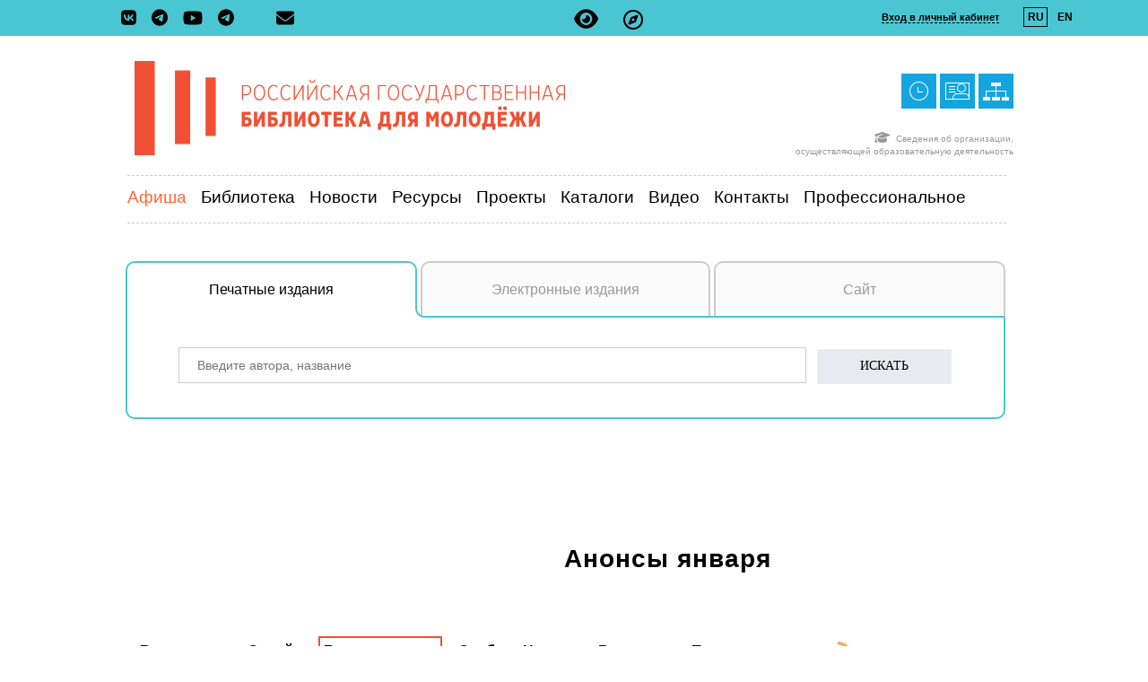

--- FILE ---
content_type: text/html; charset=windows-1251
request_url: https://rgub.ru/schedule/head.php?year=2022&mon=1
body_size: 16834
content:








<!DOCTYPE HTML>

<html>
<head>

	
<meta name="yandex-verification" content="d24dafc04c990987" />
<meta name="proculture-verification" content="fee08fb9ce39ad997305e7cd29f1f910" />



<meta http-equiv="Content-type" content="text/html; charset=utf-8" />
<meta name="Keywords" content="библиотека, молодежь, книга, клубы">

<title>

	

 
Афиша &#151; Российская государственная библиотека для молодежи

</title>



<link href="/style.css?12ddd" rel="stylesheet" type="text/css">
<link rel="stylesheet" href="/bvi/css/bvi.css?keypop" type="text/css">	
 <!-- font-awesome icon -->
<link rel="stylesheet" href="/css/font-awesome.min.css" />
		

	
	
<link rel="icon" href="/favicon.ico" type="image/x-icon">	
<link rel="Shortcut Icon" href="/favicon.ico">
<meta property="og:title" content="" />

<meta property="og:image" content="/img/lib_logo-1-7-3.png" />



<meta property="og:description" content=''>




<script>
(function () {
	var script = document.createElement('script');
	script.src = "https://culturaltracking.ru/static/js/spxl.js?pixelId=4907";
	script.setAttribute("data-pixel-id", "4907");
	script.async = true;

	script.onerror = function () {
		console.warn("Скрипт счётчика не загрузился: https://culturaltracking.ru/");
	};

	document.head.appendChild(script);
})();
</script>




<script src="/common.js?2024-02-20" type="text/javascript" language="JavaScript"></script>
<script src="/jquery-latest.js"></script>

<script src="https://code.jquery.com/jquery-latest.js"></script>









<script src="/js/jquery.fancybox.min.js"></script>

<link rel="stylesheet" type="text/css" href="/css/jquery.fancybox.min.css">
	



<script type="text/javascript">
initKbdPageLister('prev_page', 'next_page');


</script>




<script type="text/javascript" src="/use/highslide/highslide.js"></script>
<link rel="stylesheet" type="text/css" href="/use/highslide/highslide.css" />

<script type="text/javascript">
    hs.graphicsDir = '/use/highslide/graphics/';
    hs.outlineType = 'rounded-white';
    hs.showCredits = 0;
    hs.align = 'center';
    hs.allowMultipleInstances = false;
    hs.wrapperClassName = 'wide-border';
    hs.captionEval= 'this.thumb.alt'
</script>

<script>
    /* Настройка */
    var dealerName = 'YandexTicketsDealer';
    var dealer = window[dealerName] = window[dealerName] || [];

    dealer.push(['setDefaultClientKey', 'ec32555d-d353-491c-b1a7-08a3b942187a']);
    dealer.push(['setDefaultRegionId', 213]);

    /* Загрузка */
    (function () {
        var rnd = '?' + new Date().getTime() * Math.random();
        var script = document.createElement('script');
        var target = document.getElementsByTagName('script')[0];
        script.async = true;
        script.src = 'https://widget.afisha.yandex.ru/dealer/dealer.js' + rnd;
        target.parentNode.insertBefore(script, target);
    })();
</script>

<script id="yandex-button" type="text/html">
    <b style="color:#333 !important; font-size:15px !important; font-family:Arial, Helvetica Neue, Helvetica, sans-serif !important; font-weight:normal !important; line-height:36px !important; text-decoration:none !important; white-space:nowrap !important; display:inline-block !important; vertical-align:middle; background:#ffde41 !important; border-radius:2px !important; padding:0 16px !important; cursor:pointer; margin:0">Купить билет</b>
</script>
    <style>
   .fancybox-slide--iframe{
	background:none;
    }

    .fancybox-slide--iframe .fancybox-content {
	width: 600px;
	height: 500px;
	max-width: 80%:
	max-height: 80%:
	margin: 0;
        box-shadow: 10px 10px 60px -25px;
	border-radius: 20px;
        }
    </style>

<style>

@font-face {
    font-family: ftrcm;
    src: url(/img/fonts/futcm.eot);
}


@font-face {
    font-family: ftrcm; 
    src: url(/img/fonts/futcm.ttf) format('truetype');
   }

@font-face {
font-family: ftrcm;
    src: url(/img/fonts/futcm.otf) format('opentype');
}

@font-face {
font-family: ftrcm;
    src: url(/img/fonts/futcm.woff) format('woff');


}


@font-face {font-family: 'LetoSansCondensed-Thin';src: url('/fonts/3851A0_0_0.eot');src: url('/fonts/3851A0_0_0.eot?#iefix') format('embedded-opentype'),url('/fonts/3851A0_0_0.woff2') format('woff2'),url('/fonts/3851A0_0_0.woff') format('woff'),url('/fonts/3851A0_0_0.ttf') format('truetype');}
 
  
@font-face {font-family: 'LetoSans';src: url('/fonts/3851A0_1_0.eot');src: url('/fonts/3851A0_1_0.eot?#iefix') format('embedded-opentype'),url('/fonts/3851A0_1_0.woff') format('woff'),url('/fonts/3851A0_1_0.ttf') format('truetype');}
 
  
@font-face {font-family: 'LetoSans-Bold';src: url('/fonts/3851A0_2_0.eot');src: url('/fonts/3851A0_2_0.eot?#iefix') format('embedded-opentype'),url('/fonts/3851A0_2_0.woff2') format('woff2'),url('/fonts/3851A0_2_0.woff') format('woff'),url('/fonts/3851A0_2_0.ttf') format('truetype');}
 
  
@font-face {font-family: 'LetoSansCondensed-Bold';src: url('/fonts/3851A0_3_0.eot');src: url('/fonts/3851A0_3_0.eot?#iefix') format('embedded-opentype'),url('/fonts/3851A0_3_0.woff2') format('woff2'),url('/fonts/3851A0_3_0.woff') format('woff'),url('/fonts/3851A0_3_0.ttf') format('truetype');}
 
  
@font-face {font-family: 'LetoSans-Thin';src: url('/fonts/3851A0_4_0.eot');src: url('/fonts/3851A0_4_0.eot?#iefix') format('embedded-opentype'),url('/fonts/3851A0_4_0.woff2') format('woff2'),url('/fonts/3851A0_4_0.woff') format('woff'),url('/fonts/3851A0_4_0.ttf') format('truetype');}
 
  
@font-face {font-family: 'LetoSansCondensed';src: url('/fonts/3851A0_5_0.eot');src: url('/fonts/3851A0_5_0.eot?#iefix') format('embedded-opentype'),url('/fonts/3851A0_5_0.woff2') format('woff2'),url('/fonts/3851A0_5_0.woff') format('woff'),url('/fonts/3851A0_5_0.ttf') format('truetype');}

	 


</style>





<script type="text/javascript">
$(document).ready(function() {
	    

    $('[data-fancybox]').fancybox({
	//animationEffect: "zoom",
	animationDuration: 1200,
	toolbar  : false,
	smallBtn : true,
	//scrolling : no,	
	iframe : {
	preload : false,
	//overlayOpacity: 0.1,
	}
 
    })
	
   
});
	
    </script>

<script src="/slider/jquery.bxslider/jquery.min.js"></script>
<script src="/slider/jquery.bxslider/jquery.bxslider.js"></script>

<link rel="stylesheet" href="/slider/jquery.bxslider/jquery.bxslider.css" type="text/css" />









<style>
/* The Modal (background) */
.modal {
  display: none; /* Hidden by default */
  position: fixed; /* Stay in place */
  z-index: 9999999; /* Sit on top */
  padding-top: 100px; /* Location of the box */
  left: 0;
  top: 0;
  width: 100%; /* Full width */
  height: 100%; /* Full height */
  overflow: auto; /* Enable scroll if needed */
  background-color: rgb(0,0,0); /* Fallback color */
  background-color: rgba(0,0,0,0.4); /* Black w/ opacity */
	
}

/* Modal Content */
.modal-content {
  background-color: #fefefe;
  margin: auto;
  padding: 50px;
  border: 1px solid #fefefe;
  width: 600px;
	max-width: 90%;
	border-radius: 5px;
	position: relative;
	
}

/* The Close Button */
.close {
  color: #aaaaaa;
  float: right;
  font-size: 28px;
  font-weight: bold;
	position: absolute;
	right: 20px;
	top: 20px;
}

.close:hover,
.close:focus {
  color: #000;
  text-decoration: none;
  cursor: pointer;
}

.search_box {
	position: relative;
}

#search_tabs {
  width: 981px;
  margin:40px auto;
  padding-right: 20px;
  {if $page_id==8}margin-bottom: 60px;{/if}

}
.search_tabs-nav {
	display: table;
	margin: 0;
	padding: 0;
	width: 100%;
	position: relative; top: 2px;
}
.search_tabs-nav li {
	display: div;
	float: left;
	margin: 0;
	padding: 0;
	position: relative;
	border-collapse: collapse;
	list-style: none;
	box-sizing: border-box;
}

.search_tabs-nav a {
	display: block;
	padding: 20px 20px;
	background: #fbfbfb; 
	font-size: 16px;
	text-decoration: none;
	text-align: center;
	color: #999;
	border-collapse: collapse;
	border: solid 2px #cccccc;
	border-bottom: solid 2px #4AC6D3;
	border-radius: 10px 10px 0px 0px;
	position: relative;

}		

.search_tabs-nav a.activate {
	color: black;
	background: #fff;
	border: solid 2px #4AC6D3;
	border-bottom: none;
	
	z-index: 100
}

.search_tabs-li {
	width: 325px;

}

#search_tab-li-2 {
	width: 323px;
	margin-left:4px;
	margin-right:4px;
}


.rbtab, .lbtab {
	border: solid 2px #4AC6D3;
	z-index:100;

}

.rbtab_w, .lbtab_w {
	border: solid 2px white;
	z-index:50;	
}

.rbtab, .lbtab, .rbtab_w, .lbtab_w,.rbtab_b, .lbtab_b {
	width: 20px;
	height: 20px;
	border-top: none;
	position: absolute;
	bottom: -2px;
	display: none;	
}
.rbtab,.rbtab_w {
	right: -22px;
	border-right: none;
}

.rbtab {
	border-radius: 0px 0px 0px 10px;
}
.lbtab,.lbtab_w {
	left: -22px;
	border-left: none;	
}

.lbtab  {
	border-radius: 0px 0px 10px 0px;
}

.rbtab_b, .lbtab_b {
	border: none;
	border-bottom: solid 2px #4AC6D3;
	z-index:200;
	
}

.rbtab_b {
		right: -340px;
}
.lbtab_b {
		left: -340px;
}
a.activate .rbtab, a.activate .lbtab,a.activate  .rbtab_w, a.activate  .lbtab_w, a.activate  .rbtab_b, a.activate  .lbtab_b {
	display: block;
}

.search_tabs-items {
	border: 2px solid #4AC6D3;
	border-top: none;
	border-radius: 0 0 10px 10px;
	background: #fff;
  text-align: center;

	z-index: 1000;
}
.search_tabs-item {
	padding: 25px;
	padding-top: 35px;
}



#video_tabs {
  width: 700px;
  margin: 60px auto;
	
}

.video_tabs-nav {
	display: table;
	margin: 0;
	padding: 0px;
	width: 100%;
	margin-bottom: 20px;
	border: solid 0px black;
	background: #4AC6D3;
}

.video_tabs-nav li {
	display: div;
	float: left;
	margin: 0;
	padding: 0;
	list-style: none;
	width: calc(100%/);
}

.video_tabs-nav a {
	display: block;
	padding: 10px 20px;
	background: #fbfbfb; 
	font-size: 16px;
	text-decoration: none;
	text-align: center;
	color: #999;
	position: relative;

}		

.video_tabs-nav a.activate {
	color: white;
	background: #4AC6D3;

}

.video_tabs-li {

}


.video_tabs-items {
  text-align: center;
	width:100%;
	margin-bottom: 20px;
	//aspect-ratio:700/394;
	height: 394px;
}

.video_tabs-item {
	height: 100%;
}

</style>
<script>
	(function(){(function c(d,w,m,i) {
		window.supportAPIMethod = m;
		var s = d.createElement('script');
		s.id = 'supportScript'; 
		var id = '17e4db39fab70c879ca6ce7d489ffa63';
		s.src = (!i ? 'https://lcab.talk-me.ru/support/support.js' : 'https://static.site-chat.me/support/support.int.js') + '?h=' + id;
		s.onerror = i ? undefined : function(){c(d,w,m,true)};
		w[m] = w[m] || function(){(w[m].q = w[m].q || []).push(arguments);};
		(d.head || d.body).appendChild(s);
	})(document,window,'TalkMe')})();
		
		
			// Get the modal
			var modal = document.getElementById("myModal");
			
			// Get the button that opens the modal
			var btn = document.getElementById("myBtn");
			
			// Get the <span> element that closes the modal
			var span = document.getElementsByClassName("close")[0];
			
			// When the user clicks the button, open the modal 
			btn.onclick = function() {
				modal.style.display = "block";
			}
			
			// When the user clicks on <span> (x), close the modal
			span.onclick = function() {
				modal.style.display = "none";
			}
			
			// When the user clicks anywhere outside of the modal, close it
			window.onclick = function(event) {
				if (event.target == modal) {
					modal.style.display = "none";
				}
			}		
		
</script>

</head>

<body>


<div><!-- Yandex.Metrika counter -->
<script type="text/javascript" >
   (function(m,e,t,r,i,k,a){m[i]=m[i]||function(){(m[i].a=m[i].a||[]).push(arguments)};
   m[i].l=1*new Date();k=e.createElement(t),a=e.getElementsByTagName(t)[0],k.async=1,k.src=r,a.parentNode.insertBefore(k,a)})
   (window, document, "script", "https://mc.yandex.ru/metrika/tag.js", "ym");

   ym(24084607, "init", {
        clickmap:true,
        trackLinks:true,
        accurateTrackBounce:true,
        webvisor:true
   });
</script>
<noscript><div><img src="https://mc.yandex.ru/watch/24084607" style="position:absolute; left:-9999px;" alt="" /></div></noscript>
<!-- /Yandex.Metrika counter --></div>
<div id="yandex_widget" class="modal">

  <!-- Modal content -->
  <div class="modal-content"  style="width: calc(100%-200); height: calc(100%-200);">
	<span class="close">&times;</span>
		<iframe src=""></iframe>
	</div>
</div>

<div id="subscribe_form" class="modal">

  <!-- Modal content -->
  <div class="modal-content">
	<span class="close close1">&times;</span>
			<h2>Подписка на рассылку</h2>
									<p class="main">Раз в две недели мы отправляем дайджест с самыми интересными новостями</p>

											<form action='https://ru.msndr.net/subscriptions/89cebb037480e2e3f668e0125c7ddd9c/form' charset='UTF-8' method='post'  target="_blank">
							<div style="width:80%">
														<input  type="email"  name="recipient[email]" id="recipient_email" required="required"  placeholder="Электропочта"  value=""  style="width: 540px; height: 40px;  font-size:14px; padding-left: 10px; border: solid 1px #e7ebef; -webkit-appearance:none;">
														<br><br>
   
														<input type="submit"  name="send_link_sub" value="Подписаться" style="width: 150px; height: 33px; font-size:14px; border: solid 0px #e7ebef; background: #e7ebef;font-family: Trebuchet MS;-webkit-appearance:none;">



							</div>
													
					   </form>

  </div>

</div>


<script>

			function Open_modal(id) {// Get the modal
			var modal = document.getElementById(id);
			
					// Get the <span> element that closes the modal
			
			
			modal.style.display = "block";
			// When the user clicks the button, open the modal 
			
			}
			
			var span = document.getElementsByClassName("close")[1];
			// When the user clicks on <span> (x), close the modal
			span.onclick = function() {
				//console.log("close");
				modal = document.getElementsByClassName("modal")[1];
				//console.log(modal);
				modal.style.display = "none";
			}
			
			// When the user clicks anywhere outside of the modal, close it
			window.onclick = function(event) {
				modal = document.getElementsByClassName("modal")[1];
				if (event.target == modal) {
					modal.style.display = "none";
				}
			}		
		
</script>



  <table align="center" width="100%" height="100%" border="0"  cellpadding="0" cellspacing="0">
		<tr>
				<td style="height: 40px; background-color: #4AC6D3;" align="center" valign="middle">

		 
						
						
								 

<!--Шапка-->


									 
												
	
								
						
	<div style="height: 100%; border: solid 0px grey; margin: 0px auto; width: 1280px; z-index: 1000; position: relative;">
		
		
		<div style=" position: absolute;left:50%;top:23%;font-size:24px">
			<a href="#" style="color: black;" class="bvi-open" title="Версия сайта для слабовидящих"><i class="fas fa-eye"></i></a>
			&nbsp;&nbsp;
			<a href="/contact/visual_guide.php" style="color: black;" title="Визуальный путеводитель по РГБМ"><span style="font-size:22px"><i class="far fa-compass"></i></span></a>
		</div>
		
			
		<div style=" border: solid 0px grey; font: bold normal 11px arial; text-align: right;  padding-top: 12px; width: 300px; position: absolute; right:80px; top: 0px; height: 100%">
						<span style="border-bottom: dashed 1px black; cursor: pointer; cursor: hand; " onclick="Authwin(), NoScrl()">Вход в личный кабинет</span>
			&nbsp;&nbsp;&nbsp;&nbsp;&nbsp;&nbsp;&nbsp;&nbsp;<span style="padding: 3px 3px 3px 4px; border: solid 1px black; font-size: 12px;">RU</span>&nbsp;&nbsp;<span style="padding: 3px 3px 3px 4px; border: solid 1px #4AC6D3;"><a href="/change_lang.php?changel=en" class="menu_top" style="font-size: 12px;">EN</a></span>
		
			<div style=" z-index: 1000; position: fixed; top: 0px; left: 0px; bottom: 0px; height: 100%; width: 100%; background: rgba(0,0,0, 0.5); display: none; " id="auth-win">
				
								
				<div style="width:303px; height: 400px; border-radius: 20px; background-color: #EBEBEB;   position: absolute; right: 200px; top:40px;text-align: center;  z-index: 1001; font-family: Trebuchet MS, Verdana, Arial;box-shadow: 0 0 15px rgba(0,0,0,0.5);" >
					
					
					<div style="cursor: pointer; cursor: hand;width: 20px; height: 20px; position: absolute; top:15px; right: 15px; font-size:20px" onclick="CloseAuthwin(), Scrl()"><img  src="/img/close_x-1-7-2.png" alt="" title=""  width="11" height="11"} border="0"></div>
					
									
					<div style="width: 100%; height: 20px; position: absolute; top:45px; left: 0px; font-size: 16px; text-align: center">Личный кабинет</div>
					<div style="width: 100%; height: 150px; position: absolute; top:110px; left: 0px; font-size: 14px; text-align: center">
	
					<form name="login_form" action="https://lk.rgub.ru/index.php" method="post" target="_top">		
								<div align="center">
											<div style="margin: 0px 0 0 6px; float: left;  width:100px; padding-top:3px; text-align: right;">
													Логин&nbsp;&nbsp;
									</div>
											<div style="height:24px; width: 160px;  float: left; font-size: 14px; background-repeat: no-repeat; border: solid 0px gray" >
													
									<input type="text" name="login" id="login" value=""  style="width: 100%; height: 100%; background: #ffffff;  border: solid 1px; border-color: #babcc6;  font-size: 16px;">
											 </div>
					
											<br clear="all">
											<div style="margin: 10px 0 0 6px; float: left;  width:100px;  padding-top:5px; text-align: right;">
													Пароль&nbsp;&nbsp;
											</div>
											<div style="height:24px; width: 160px;  margin-top: 10px; float: left; font-size: 14px; color:#000000;  border: solid 0px gray" >
													<input type="password" name="pass" id="pass" name="arg1"  maxlength="25" value="" onkeydown="catchEnter(event,this.form)" style="width: 100%; height: 100%; background: #ffffff;  border: solid 1px; border-color: #babcc6; font-size: 16px; ">
											</div>
						
									</div>				
					
									<div align="center" style="margin-top:60px">
											 <input type="submit" name="login_sub" value="Войти" style="width:10em"/>
									</div>
									
					
					</form>
					
	
						
					</div>
					
					<div style="width: 200px; height: 60px; position: absolute; top:235px; left: 50px; font-size: 14px; text-align: left">
						<a href="https://lk.rgub.ru/register.php" target="_blank"class="news">Регистрация</a><br>
						<br><a href="https://lk.rgub.ru/restore.php" target="_blank"class="news">Восстановить пароль</a>
					</div>
										
				</div>
			</div>	

		
		</div>


		<div style="width:300px padding: 20px 0 0 0px; margin-top:10px; border: solid 0px red; position:absolute; left: 135px; color: black;">
			
						<a href="http://vk.com/rgubru" title="VK" alt="VK" target="blank"class="icon_top">
				<svg xmlns="http://www.w3.org/2000/svg" viewBox="0 0 448 512" style="width: 17px; padding-right: 10px;" title="VK" alt="VK">
										<path d="M31.5 63.5C0 95 0 145.7 0 247V265C0 366.3 0 417 31.5 448.5C63 480 113.7 480 215 480H233C334.3 480 385 480 416.5 448.5C448 417 448 366.3 448 265V247C448 145.7 448 95 416.5 63.5C385 32 334.3 32 233 32H215C113.7 32 63 32 31.5 63.5zM75.6 168.3H126.7C128.4 253.8 166.1 290 196 297.4V168.3H244.2V242C273.7 238.8 304.6 205.2 315.1 168.3H363.3C359.3 187.4 351.5 205.6 340.2 221.6C328.9 237.6 314.5 251.1 297.7 261.2C316.4 270.5 332.9 283.6 346.1 299.8C359.4 315.9 369 334.6 374.5 354.7H321.4C316.6 337.3 306.6 321.6 292.9 309.8C279.1 297.9 262.2 290.4 244.2 288.1V354.7H238.4C136.3 354.7 78 284.7 75.6 168.3z"/>
				</svg>
			</a>
			<a href="https://t.me/rgubru"  title="Телеграм-канал библиотеки"  alt="Телеграм-канал библиотеки" target="blank"class="icon_top">
				
				
				<svg xmlns="http://www.w3.org/2000/svg" viewBox="0 0 496 512"style="width: 18px; padding-right: 10px;" title="Телеграм-канал библиотеки"  alt="Телеграм-канал библиотеки">
                 				 <path d="M248 8C111 8 0 119 0 256S111 504 248 504 496 393 496 256 385 8 248 8zM363 176.7c-3.7 39.2-19.9 134.4-28.1 178.3-3.5 18.6-10.3 24.8-16.9 25.4-14.4 1.3-25.3-9.5-39.3-18.7-21.8-14.3-34.2-23.2-55.3-37.2-24.5-16.1-8.6-25 5.3-39.5 3.7-3.8 67.1-61.5 68.3-66.7 .2-.7 .3-3.1-1.2-4.4s-3.6-.8-5.1-.5q-3.3 .7-104.6 69.1-14.8 10.2-26.9 9.9c-8.9-.2-25.9-5-38.6-9.1-15.5-5-27.9-7.7-26.8-16.3q.8-6.7 18.5-13.7 108.4-47.2 144.6-62.3c68.9-28.6 83.2-33.6 92.5-33.8 2.1 0 6.6 .5 9.6 2.9a10.5 10.5 0 0 1 3.5 6.7A43.8 43.8 0 0 1 363 176.7z"/>
				</svg>
			</a>
			

			
			<a href="http://www.youtube.com/rgubru" title="Youtube"  alt="Youtube" target="blank"class="icon_top">
				
				<svg xmlns="http://www.w3.org/2000/svg" viewBox="0 0 576 512"style="width: 22px; padding-right: 10px;" title="Youtube"  alt="Youtube">
                                <path d="M549.7 124.1c-6.3-23.7-24.8-42.3-48.3-48.6C458.8 64 288 64 288 64S117.2 64 74.6 75.5c-23.5 6.3-42 24.9-48.3 48.6-11.4 42.9-11.4 132.3-11.4 132.3s0 89.4 11.4 132.3c6.3 23.7 24.8 41.5 48.3 47.8C117.2 448 288 448 288 448s170.8 0 213.4-11.5c23.5-6.3 42-24.2 48.3-47.8 11.4-42.9 11.4-132.3 11.4-132.3s0-89.4-11.4-132.3zm-317.5 213.5V175.2l142.7 81.2-142.7 81.2z"/>
               </svg>
			
			</a>
			<a href="https://t.me/rgub_bot"  title="Телеграм-бот (личный кабинет, поиск, новости, афиша)" alt="Телеграм-бот (личный кабинет, поиск, новости, афиша)" target="blank"class="icon_top">
				
				
				<svg xmlns="http://www.w3.org/2000/svg" viewBox="0 0 496 512"style="width: 18px;" title="Телеграм-бот (личный кабинет, поиск, новости, афиша)" alt="Телеграм-бот (личный кабинет, поиск, новости, афиша)">
                 				 <path d="M248 8C111 8 0 119 0 256S111 504 248 504 496 393 496 256 385 8 248 8zM363 176.7c-3.7 39.2-19.9 134.4-28.1 178.3-3.5 18.6-10.3 24.8-16.9 25.4-14.4 1.3-25.3-9.5-39.3-18.7-21.8-14.3-34.2-23.2-55.3-37.2-24.5-16.1-8.6-25 5.3-39.5 3.7-3.8 67.1-61.5 68.3-66.7 .2-.7 .3-3.1-1.2-4.4s-3.6-.8-5.1-.5q-3.3 .7-104.6 69.1-14.8 10.2-26.9 9.9c-8.9-.2-25.9-5-38.6-9.1-15.5-5-27.9-7.7-26.8-16.3q.8-6.7 18.5-13.7 108.4-47.2 144.6-62.3c68.9-28.6 83.2-33.6 92.5-33.8 2.1 0 6.6 .5 9.6 2.9a10.5 10.5 0 0 1 3.5 6.7A43.8 43.8 0 0 1 363 176.7z"/>
				</svg>
			</a>	
			
			
						
			<svg xmlns="http://www.w3.org/2000/svg" viewBox="0 0 512 512"onclick="Open_modal('subscribe_form')" alt="Подписаться на ежемесячную рассылку по электронной почте" title="Подписаться на ежемесячную рассылку по электронной почте" style="margin-left: 40px; cursor: pointer; cursor: hand;color: black;width: 20px;">
								<path d="M48 64C21.5 64 0 85.5 0 112c0 15.1 7.1 29.3 19.2 38.4L236.8 313.6c11.4 8.5 27 8.5 38.4 0L492.8 150.4c12.1-9.1 19.2-23.3 19.2-38.4c0-26.5-21.5-48-48-48H48zM0 176V384c0 35.3 28.7 64 64 64H448c35.3 0 64-28.7 64-64V176L294.4 339.2c-22.8 17.1-54 17.1-76.8 0L0 176z"/>
			</svg>
			

		
			
							

							

					</div>		
							
							
	</DIV>						
					 


<!--				
				
									 
												
	
								
						
	<div style="height: 100%; border: solid 0px grey; margin: 0px auto; width: 1280px; z-index: 1000; position: relative;">
		
		
		<div style=" position: absolute;left:50%;top:23%;font-size:24px">
			<a href="#" style="color: black;" class="bvi-open" title="Версия сайта для слабовидящих"><i class="fas fa-eye"></i></a>
			&nbsp;&nbsp;
			<a href="/contact/visual_guide.php" style="color: black;" title="Визуальный путеводитель по РГБМ"><span style="font-size:22px"><i class="far fa-compass"></i></span></a>
		</div>
		
			
		<div style=" border: solid 0px grey; font: bold normal 11px arial; text-align: right;  padding-top: 12px; width: 300px; position: absolute; right:80px; top: 0px; height: 100%">
						<span style="border-bottom: dashed 1px black; cursor: pointer; cursor: hand; " onclick="Authwin(), NoScrl()">Вход в личный кабинет</span>
			&nbsp;&nbsp;&nbsp;&nbsp;&nbsp;&nbsp;&nbsp;&nbsp;<span style="padding: 3px 3px 3px 4px; border: solid 1px black; font-size: 12px;">RU</span>&nbsp;&nbsp;<span style="padding: 3px 3px 3px 4px; border: solid 1px #4AC6D3;"><a href="/change_lang.php?changel=en" class="menu_top" style="font-size: 12px;">EN</a></span>
		
			<div style=" z-index: 1000; position: fixed; top: 0px; left: 0px; bottom: 0px; height: 100%; width: 100%; background: rgba(0,0,0, 0.5); display: none; " id="auth-win">
				
								
				<div style="width:303px; height: 400px; border-radius: 20px; background-color: #EBEBEB;   position: absolute; right: 200px; top:40px;text-align: center;  z-index: 1001; font-family: Trebuchet MS, Verdana, Arial;box-shadow: 0 0 15px rgba(0,0,0,0.5);" >
					
					
					<div style="cursor: pointer; cursor: hand;width: 20px; height: 20px; position: absolute; top:15px; right: 15px; font-size:20px" onclick="CloseAuthwin(), Scrl()"><img  src="/img/close_x-1-7-2.png" alt="" title=""  width="11" height="11"} border="0"></div>
					
									
					<div style="width: 100%; height: 20px; position: absolute; top:45px; left: 0px; font-size: 16px; text-align: center">Личный кабинет</div>
					<div style="width: 100%; height: 150px; position: absolute; top:110px; left: 0px; font-size: 14px; text-align: center">
	
					<form name="login_form" action="https://lk.rgub.ru/index.php" method="post" target="_top">		
								<div align="center">
											<div style="margin: 0px 0 0 6px; float: left;  width:100px; padding-top:3px; text-align: right;">
													Логин&nbsp;&nbsp;
									</div>
											<div style="height:24px; width: 160px;  float: left; font-size: 14px; background-repeat: no-repeat; border: solid 0px gray" >
													
									<input type="text" name="login" id="login" value=""  style="width: 100%; height: 100%; background: #ffffff;  border: solid 1px; border-color: #babcc6;  font-size: 16px;">
											 </div>
					
											<br clear="all">
											<div style="margin: 10px 0 0 6px; float: left;  width:100px;  padding-top:5px; text-align: right;">
													Пароль&nbsp;&nbsp;
											</div>
											<div style="height:24px; width: 160px;  margin-top: 10px; float: left; font-size: 14px; color:#000000;  border: solid 0px gray" >
													<input type="password" name="pass" id="pass" name="arg1"  maxlength="25" value="" onkeydown="catchEnter(event,this.form)" style="width: 100%; height: 100%; background: #ffffff;  border: solid 1px; border-color: #babcc6; font-size: 16px; ">
											</div>
						
									</div>				
					
									<div align="center" style="margin-top:60px">
											 <input type="submit" name="login_sub" value="Войти" style="width:10em"/>
									</div>
									
					
					</form>
					
	
						
					</div>
					
					<div style="width: 200px; height: 60px; position: absolute; top:235px; left: 50px; font-size: 14px; text-align: left">
						<a href="https://lk.rgub.ru/register.php" target="_blank"class="news">Регистрация</a><br>
						<br><a href="https://lk.rgub.ru/restore.php" target="_blank"class="news">Восстановить пароль</a>
					</div>
										
				</div>
			</div>	

		
		</div>


		<div style="width:300px padding: 20px 0 0 0px; margin-top:10px; border: solid 0px red; position:absolute; left: 135px; color: black;">
			
						<a href="http://vk.com/rgubru" title="VK" alt="VK" target="blank"class="icon_top">
				<svg xmlns="http://www.w3.org/2000/svg" viewBox="0 0 448 512" style="width: 17px; padding-right: 10px;" title="VK" alt="VK">
										<path d="M31.5 63.5C0 95 0 145.7 0 247V265C0 366.3 0 417 31.5 448.5C63 480 113.7 480 215 480H233C334.3 480 385 480 416.5 448.5C448 417 448 366.3 448 265V247C448 145.7 448 95 416.5 63.5C385 32 334.3 32 233 32H215C113.7 32 63 32 31.5 63.5zM75.6 168.3H126.7C128.4 253.8 166.1 290 196 297.4V168.3H244.2V242C273.7 238.8 304.6 205.2 315.1 168.3H363.3C359.3 187.4 351.5 205.6 340.2 221.6C328.9 237.6 314.5 251.1 297.7 261.2C316.4 270.5 332.9 283.6 346.1 299.8C359.4 315.9 369 334.6 374.5 354.7H321.4C316.6 337.3 306.6 321.6 292.9 309.8C279.1 297.9 262.2 290.4 244.2 288.1V354.7H238.4C136.3 354.7 78 284.7 75.6 168.3z"/>
				</svg>
			</a>
			<a href="https://t.me/rgubru"  title="Телеграм-канал библиотеки"  alt="Телеграм-канал библиотеки" target="blank"class="icon_top">
				
				
				<svg xmlns="http://www.w3.org/2000/svg" viewBox="0 0 496 512"style="width: 18px; padding-right: 10px;" title="Телеграм-канал библиотеки"  alt="Телеграм-канал библиотеки">
                 				 <path d="M248 8C111 8 0 119 0 256S111 504 248 504 496 393 496 256 385 8 248 8zM363 176.7c-3.7 39.2-19.9 134.4-28.1 178.3-3.5 18.6-10.3 24.8-16.9 25.4-14.4 1.3-25.3-9.5-39.3-18.7-21.8-14.3-34.2-23.2-55.3-37.2-24.5-16.1-8.6-25 5.3-39.5 3.7-3.8 67.1-61.5 68.3-66.7 .2-.7 .3-3.1-1.2-4.4s-3.6-.8-5.1-.5q-3.3 .7-104.6 69.1-14.8 10.2-26.9 9.9c-8.9-.2-25.9-5-38.6-9.1-15.5-5-27.9-7.7-26.8-16.3q.8-6.7 18.5-13.7 108.4-47.2 144.6-62.3c68.9-28.6 83.2-33.6 92.5-33.8 2.1 0 6.6 .5 9.6 2.9a10.5 10.5 0 0 1 3.5 6.7A43.8 43.8 0 0 1 363 176.7z"/>
				</svg>
			</a>
			

			
			<a href="http://www.youtube.com/rgubru" title="Youtube"  alt="Youtube" target="blank"class="icon_top">
				
				<svg xmlns="http://www.w3.org/2000/svg" viewBox="0 0 576 512"style="width: 22px; padding-right: 10px;" title="Youtube"  alt="Youtube">
                                <path d="M549.7 124.1c-6.3-23.7-24.8-42.3-48.3-48.6C458.8 64 288 64 288 64S117.2 64 74.6 75.5c-23.5 6.3-42 24.9-48.3 48.6-11.4 42.9-11.4 132.3-11.4 132.3s0 89.4 11.4 132.3c6.3 23.7 24.8 41.5 48.3 47.8C117.2 448 288 448 288 448s170.8 0 213.4-11.5c23.5-6.3 42-24.2 48.3-47.8 11.4-42.9 11.4-132.3 11.4-132.3s0-89.4-11.4-132.3zm-317.5 213.5V175.2l142.7 81.2-142.7 81.2z"/>
               </svg>
			
			</a>
			<a href="https://t.me/rgub_bot"  title="Телеграм-бот (личный кабинет, поиск, новости, афиша)" alt="Телеграм-бот (личный кабинет, поиск, новости, афиша)" target="blank"class="icon_top">
				
				
				<svg xmlns="http://www.w3.org/2000/svg" viewBox="0 0 496 512"style="width: 18px;" title="Телеграм-бот (личный кабинет, поиск, новости, афиша)" alt="Телеграм-бот (личный кабинет, поиск, новости, афиша)">
                 				 <path d="M248 8C111 8 0 119 0 256S111 504 248 504 496 393 496 256 385 8 248 8zM363 176.7c-3.7 39.2-19.9 134.4-28.1 178.3-3.5 18.6-10.3 24.8-16.9 25.4-14.4 1.3-25.3-9.5-39.3-18.7-21.8-14.3-34.2-23.2-55.3-37.2-24.5-16.1-8.6-25 5.3-39.5 3.7-3.8 67.1-61.5 68.3-66.7 .2-.7 .3-3.1-1.2-4.4s-3.6-.8-5.1-.5q-3.3 .7-104.6 69.1-14.8 10.2-26.9 9.9c-8.9-.2-25.9-5-38.6-9.1-15.5-5-27.9-7.7-26.8-16.3q.8-6.7 18.5-13.7 108.4-47.2 144.6-62.3c68.9-28.6 83.2-33.6 92.5-33.8 2.1 0 6.6 .5 9.6 2.9a10.5 10.5 0 0 1 3.5 6.7A43.8 43.8 0 0 1 363 176.7z"/>
				</svg>
			</a>	
			
			
						
			<svg xmlns="http://www.w3.org/2000/svg" viewBox="0 0 512 512"onclick="Open_modal('subscribe_form')" alt="Подписаться на ежемесячную рассылку по электронной почте" title="Подписаться на ежемесячную рассылку по электронной почте" style="margin-left: 40px; cursor: pointer; cursor: hand;color: black;width: 20px;">
								<path d="M48 64C21.5 64 0 85.5 0 112c0 15.1 7.1 29.3 19.2 38.4L236.8 313.6c11.4 8.5 27 8.5 38.4 0L492.8 150.4c12.1-9.1 19.2-23.3 19.2-38.4c0-26.5-21.5-48-48-48H48zM0 176V384c0 35.3 28.7 64 64 64H448c35.3 0 64-28.7 64-64V176L294.4 339.2c-22.8 17.1-54 17.1-76.8 0L0 176z"/>
			</svg>
			

		
			
							

							

					</div>		
							
							
	</DIV>						
					 
				
				
				
				
				
				
				<a name="header"></a>	<h1 >			. 						</h1>
				
				
				
				
	-->
				
<!--Шапка/-->

			</td>				
		</tr>
		<tr>
			<td align="center" valign="top" style="border: solid 0px red; padding-bottom: 100px;" height="100%">
				
			


		<table summary="" cellpadding="0" cellspacing="0" border="0" style="width:1280px;  border: solid 0px red; margin: 0px; padding: 0px; height:100%">								
											
											
				<tr>
					<td style="padding: 0px; vertical-align: top;" height="155">
											
									
						<div style="position: relative; left: 150px; top:0px; width: 980px;  overflow: visible; margin: 0px; height: 155px;">
						
			  <a href="/"><img  src="/img/lib_logo-1-7-2.png" alt="Российская государственная библиотека для молодежи" title="Российская государственная библиотека для молодежи"  width="501" height="105" style="position:absolute;top:28px;left:0px" border="0"></a>


				  <div style="position: absolute; right:0px; top: 40px; border: solid 0px green; margin: 0px; padding: 0px; color: #999; font-family: Trebuchet MS, Verdana, Helvetica, Arial, sans-serif; text-decoration: none; font-weight: 100;">

			  							<p style="margin-bottom: 14px;font-size: 16px; text-align: right;"><a href="/library/opening_hours.php"><img  src="/img/work-1-7-2.png" alt="Часы работы" title="Часы работы"  width="39" height="39" /></a>&nbsp;<a href="/library/registration.php"><img  src="/img/sign-1-7-2.png" alt="Как записаться" title="Как записаться"  width="39" height="39" /></a>&nbsp;<a href="/map/index.php"><img  src="/img/site_map-1-7-2.png" alt="Карта сайта" title="Карта сайта"  width="39" height="39" /></a></p>
							
							<noindex><a href="/professional/center/info/"class="footer"><p  style="font-size:10px;text-align: right;padding: 5px 0px; "><i class="fas fa-graduation-cap" style="font-size:14px;"></i>&nbsp;&nbsp;Сведения об организации,<br />осуществляющей образовательную деятельность</p></a></noindex>
							
										 
			  </div>
				
															   
																	 															</div>
															
							<div class="menu_main">
								
																




<div class="top_menu" ><a href="/schedule/"class="menu_top menu_top_act ">Афиша</a></div>
<div class="top_menu" ><a href="/library/" class="menu_top ">Библиотека</a></div>



<div class="top_menu"  ><a href="/schedule/news/" class="menu_top">Новости</a></div>

<div class="top_menu" ><a href="/resource/" class="menu_top">Ресурсы</a></div>

<div class="top_menu" ><a href="/projects/" class="menu_top ">Проекты</a></div>
							
<div class="top_menu" ><a href="/searchopac/" class="menu_top ">Каталоги</a></div>

<div class="top_menu" ><a href="https://vkvideo.ru/@rgubru" target="_blank" class="menu_top  ">Видео</a></div>	
							
<div class="top_menu" ><a href="/contact/connect.php" class="menu_top ">Контакты</a></div>

<div class="top_menu" ><a href="/professional/" class="menu_top  ">Профессиональное</a></div>




			  </div>





<script>
$(function() {
    $("input[name='text']").keyup(function() {
       $("input[name='allfields']").val($(this).val()); 
       $("input[name='search']").val($(this).val()); 
    }); 
});
$(function() {
    $("input[name='allfields']").keyup(function() {
       $("input[name='text']").val($(this).val()); 
       $("input[name='search']").val($(this).val()); 
    }); 
});

$(function() {
    $("input[name='search']").keyup(function() {
       $("input[name='text']").val($(this).val());
       $("input[name='allfields']").val($(this).val());        
    }); 
});

$(function() {

	var tab = $('#search_tabs .search_tabs-items> div'); 
	tab.hide().filter(':first').show(); 

  
	// Клики по вкладкам.
	$('#search_tabs .search_tabs-nav a').click(function(){
		tab.hide(); 
		tab.filter(this.hash).show(); 
		$('#search_tabs .search_tabs-nav a').removeClass('activate');
		$(this).addClass('activate');
		return false;
	}).filter(':first').click();
 
	// Клики по якорным ссылкам.
	$('.search_tabs-target').click(function(){
		$('#search_tabs .search_tabs-nav a [href=' + $(this).attr('href')+ ']').click();
	});
	

  
  
	var tab_v = $('#video_tabs .video_tabs-items> div'); 
	tab_v.hide().filter(':first').show(); 

  
	// Клики по вкладкам.
	$('#video_tabs .video_tabs-nav a').click(function(){

    tab_v.hide(); 
		tab_v.filter(this.hash).show(); 
		$('#video_tabs .video_tabs-nav a').removeClass('activate');
		$(this).addClass('activate');
		return false;
	}).filter(':first').click();
 
	// Клики по якорным ссылкам.
	$('.video_tabs-target').click(function(){
		$('#video_tabs .video_tabs-nav a[href=' + $(this).attr('href')+ ']').click();
	});


  	// Отрытие вкладки из хеша URL
	if(window.location.hash.includes("search_tab")){
		console.log('#search_tabs-nav a[href="' + window.location.hash + '"]');
    $('.search_tabs-nav a[href=' + window.location.hash + ']').click();
	}
  	
	if(window.location.hash.includes("video_tab")){
		console.log('#video_tabs-nav a[href="' + window.location.hash + '"]');
    $('.video_tabs-nav a[href=' + window.location.hash + ']').click();
	}

  
});





</script>


<style type="text/css">
input[type="search"]  {
  width: 700px;
  height: 40px;
  font-size:14px;
  border: solid 1px #cccccc;
  -webkit-appearance:none;
  padding-left: 20px;
  position: relative;
  top:0px;
  }
input[type="submit"]  {
  width: 150px;
  height: 39px;
  font-size:14px;
  border: solid 0px #e7ebef;
  background: #e7ebef;
  font-family: Trebuchet MS;-webkit-appearance:none;"
  position: relative;
  top:0px;
  color:black;
  }
  
</style>




  <div id="search_tabs">
	<!-- Кнопки -->
	<ul class="search_tabs-nav">
		<li class="search_tabs-li">
      <a href="#search_tab-1" class="activate">
        Печатные издания
        <div class="rbtab"></div>
        <div class="rbtab_w"></div>
        <div class="rbtab_b"></div>    
      </a>
      
    </li>
		<li class="search_tabs-li" id="search_tab-li-2">
      <a href="#search_tab-2">
        Электронные издания
        <div class="lbtab"></div>
        <div class="lbtab_w"></div>
        <div class="rbtab"></div>
        <div class="rbtab_w"></div>
      </a>

		<li class="search_tabs-li">
      <a href="#search_tab-3">
        Сайт
        <div class="lbtab"></div>
        <div class="lbtab_w"></div>
         <div class="lbtab_b"></div>  
      </a>
      
    </li>
	</ul>	
	
	<!-- Контент -->
	<div class="search_tabs-items">
		<div class="search_tabs-item" id="search_tab-1">
    <div>
      <form method="get" action="/searchopac/index.php">
         <input type="search" id="allfields" name="allfields" placeholder="Введите автора, название" value="">&nbsp;&nbsp;
         <input type="submit" value="ИСКАТЬ" style=""></p>
        </form>
      </div>
      <div id="allfields_box-result" style="position:relative; width: 700px; text-align: left; left: 32px; top: -5px"></div>
		</div>
  
		<div class="search_tabs-item" id="search_tab-2" style="display: none">
      <div>
      <form method="get" action="/searchopac/rdb.php">
         <input type="search" id="search" name="search" placeholder="Введите автора, название" value="" style="">&nbsp;&nbsp;
         <input type="submit" value="ИСКАТЬ" style=""></p>
        </form>

      </div>
      <div id="search_box-result" style="position:relative; width: 700px; text-align: left; left: 32px; top: -5px"></div>
    </div>

		<div class="search_tabs-item" id="search_tab-3" style="display: none">
     <div>
      <form action="/search/" method="get" target="_self" accept-charset="utf-8">
      <input type="hidden" name="searchid" value="2323897"/>
      <input type="hidden" name="l10n" value="ru"/>
      <input type="hidden" name="reqenc" value=""/>
         <input type="search" name="text" value="" style="">&nbsp;&nbsp;
         <input type="submit" value="ИСКАТЬ" style=""></p>
        </form>
      </div>
		</div>
		</div>		
	</div>
</div>

															











															
														
															
													</td>

											</tr>



											 
											<tr>
											
													<td style="width:100%;padding: 0px 0px 4px 0px; border: solid 0px green; margin: 0px;" align="right" valign="top">
													
													
													
															<table align="right" style="height:100%; border: solid 0px #cccccc; width: 100%; padding-left:150px;padding-right: 150px; " cellpadding="0" cellspacing="0">
																		 <tr> 
<!-- Меню -->																			
																				
																				
																				
																				 <td  valign="top"  style="min-width: 736px; text-align: left;  padding:40px 0px 40px 0px;  " >
																							


																															
																													<a name="header"></a>
																														


																																																				
<h1>Анонсы

января
</h1>









<div style="border: solid 0px yellow; margin-bottom: 70px; text-align: left; font-size: 16px; font-weight: bold; float: left;">
<a href="/schedule/?year=2022&mon=1"class="shed">Все анонсы</a>&nbsp;&nbsp;&nbsp;<a href="/schedule/online.php?year=2022&mon=1" class="shed">Онлайн</a>&nbsp;&nbsp;&nbsp;<span class="shedule">Главное здание</span>&nbsp;&nbsp;&nbsp;<a href="/schedule/mansion.php?year=2022&mon=1"class="shed">Особняк Носова</a>&nbsp;&nbsp;&nbsp;<a href="/schedule/exhibition.php?year=2022&mon=1"class="shed">Выставки</a>&nbsp;&nbsp;&nbsp;<a href="/schedule/pushkin.php?year=2022&mon=1" class="shed">Пушкинская карта</a>&nbsp;&nbsp;&nbsp;<a href="/events_a.xml" target="_blank"><img  src="/img/rss_anns-1-7-2.png" alt="" title=""  width="16" height="15" border="0"/></a>


</div>


<div style="border: solid 0px yellow; margin: 0px 10px 50px 0px; text-align: left; font-size: 16px; font-weight: bold; float: right;">

<a href="/schedule/head.php?year=2021&mon=12">&larr;&nbsp;</a><b>
Январь</b>
<a href="/schedule/head.php?year=2022&mon=2">&nbsp;&rarr;</a>
&nbsp;&nbsp;&nbsp;
<a href="/schedule/head.php?year=2021&mon=1">&larr;&nbsp;</a>2022
<a href="/schedule/head.php?year=2023&mon=1">&nbsp;&rarr;</a></p>

</div>




<br clear="all" />












<table style="margin-bottom: 50px;" border="0" align="right">
<tr>
<td valign="top"  style="width: 100%">










<div style="border: solid 0px green; overflow: hidden; padding-right: 27px; margin-bottom: 30px;" id="news12322">

<div style="float: left; text-align:right; color:#ff6633; padding: 5px 25px 0px 0px;  height: 98px; width: 80px; border: solid 0px red; font-size: 20px;font-family: 'LetoSans', sans-serif;">



<span style="font-size: 30px;">5</span>/01<br />

<span style="text-transform:uppercase">Ср</span>


<span style="padding-top: 10px; display: block;"> 

 19:00</span>


</div>


<!--DIV-->

<div style="float: none; overflow: hidden;">




<p class="subhead2" style="margin-top: 0px;">
<a  href="/schedule/item.php?new_id=12322" class="news">«На вопросе» c главным редактором портала «Грамота.Ру» Владимиром Пахомовым</a></p>
</if}








<p>Авторская программа Евгения и Анны Харитоновых </p>

<p><font color="#999">Мероприятие пройдет онлайн</font></p>
</div>

</div>


<div style="border: solid 0px green; overflow: hidden; padding-right: 27px; margin-bottom: 30px;" id="news12265">

<div style="float: left; text-align:right; color:#ff6633; padding: 5px 25px 0px 0px;  height: 98px; width: 80px; border: solid 0px red; font-size: 20px;font-family: 'LetoSans', sans-serif;">



<span style="font-size: 30px;">10</span>/01<br />

<span style="text-transform:uppercase">Пн</span>


<span style="padding-top: 10px; display: block;"> 

 19:00</span>


</div>


<!--DIV-->

<div style="float: none; overflow: hidden;">




<p class="subhead2" style="margin-top: 0px;">
<a  href="/schedule/item.php?new_id=12265" class="news">Медленное чтение на английском: роман Генри Миллера «Tropic of Capricorn»</a></p>
</if}








<p>Ведущая: Наталья Кармона, преподаватель английского языка </p>

<p><font color="#999">Конференц-зал</font></p>
</div>

</div>


<div style="border: solid 0px green; overflow: hidden; padding-right: 27px; margin-bottom: 30px;" id="news12268">

<div style="float: left; text-align:right; color:#ff6633; padding: 5px 25px 0px 0px;  height: 98px; width: 80px; border: solid 0px red; font-size: 20px;font-family: 'LetoSans', sans-serif;">



<span style="font-size: 30px;">11</span>/01<br />

<span style="text-transform:uppercase">Вт</span>


<span style="padding-top: 10px; display: block;"> 

 16:30</span>


</div>


<!--DIV-->

<div style="float: none; overflow: hidden;">




<p class="subhead2" style="margin-top: 0px;">
<a  href="/schedule/item.php?new_id=12268" class="news">Сказочный театр: мир Уолта Диснея</a></p>
</if}








<p>Интерактивное занятие для детей от 5 до 8 лет </p>

<p><a href="/library/halls/item.php?new_id=1965" class="anons_place">Детская комната</a>

</p>
</div>

</div>


<div style="border: solid 0px green; overflow: hidden; padding-right: 27px; margin-bottom: 30px;" id="news12267">

<div style="float: left; text-align:right; color:#ff6633; padding: 5px 25px 0px 0px;  height: 98px; width: 80px; border: solid 0px red; font-size: 20px;font-family: 'LetoSans', sans-serif;">



<span style="font-size: 30px;">11</span>/01<br />

<span style="text-transform:uppercase">Вт</span>


<span style="padding-top: 10px; display: block;"> 

 19:00</span>


</div>


<!--DIV-->

<div style="float: none; overflow: hidden;">




<p class="subhead2" style="margin-top: 0px;">
<a  href="/schedule/item.php?new_id=12267" class="news">Игровой французский. Изучаем язык с нуля</a></p>
</if}








<p>Занятия проводит Лидия Карпикова, преподаватель французского языка и актриса TLF </p>

<p><font color="#999">Конференц-зал</font></p>
</div>

</div>


<div style="border: solid 0px green; overflow: hidden; padding-right: 27px; margin-bottom: 30px;" id="news12269">

<div style="float: left; text-align:right; color:#ff6633; padding: 5px 25px 0px 0px;  height: 98px; width: 80px; border: solid 0px red; font-size: 20px;font-family: 'LetoSans', sans-serif;">



<span style="font-size: 30px;">11</span>/01<br />

<span style="text-transform:uppercase">Вт</span>


<span style="padding-top: 10px; display: block;"> 

 19:00</span>


</div>


<!--DIV-->

<div style="float: none; overflow: hidden;">




<p class="subhead2" style="margin-top: 0px;">
<a  href="/schedule/item.php?new_id=12269" class="news">Мастер-класс «Карта желаний»</a></p>
</if}








<p>Встреча психологического клуба #ВгостяхУдядюшкиЮнга </p>

<p><font color="#999">Малый зал</font></p>
</div>

</div>


<div style="border: solid 0px green; overflow: hidden; padding-right: 27px; margin-bottom: 30px;" id="news12271">

<div style="float: left; text-align:right; color:#ff6633; padding: 5px 25px 0px 0px;  height: 98px; width: 80px; border: solid 0px red; font-size: 20px;font-family: 'LetoSans', sans-serif;">



<span style="font-size: 30px;">12</span>/01<br />

<span style="text-transform:uppercase">Ср</span>


<span style="padding-top: 10px; display: block;"> 

 15:00</span>


</div>


<!--DIV-->

<div style="float: none; overflow: hidden;">




<p class="subhead2" style="margin-top: 0px;">
<a  href="/schedule/item.php?new_id=12271" class="news">Зимние зарисовки</a></p>
</if}








<p>Мастер-класс по рисованию </p>

<p><a href="/library/halls/item.php?new_id=5954" class="anons_place">Кабинет художника</a>

</p>
</div>

</div>


<div style="border: solid 0px green; overflow: hidden; padding-right: 27px; margin-bottom: 30px;" id="news12272">

<div style="float: left; text-align:right; color:#ff6633; padding: 5px 25px 0px 0px;  height: 98px; width: 80px; border: solid 0px red; font-size: 20px;font-family: 'LetoSans', sans-serif;">



<span style="font-size: 30px;">12</span>/01<br />

<span style="text-transform:uppercase">Ср</span>


<span style="padding-top: 10px; display: block;"> 

 19:30</span>


</div>


<!--DIV-->

<div style="float: none; overflow: hidden;">




<p class="subhead2" style="margin-top: 0px;">
<a  href="/schedule/item.php?new_id=12272" class="news">«Объективность» Питера Галисона и Лоррейн Дастон</a></p>
</if}








<p>Ридинг-семинар на английском языке посвящён одному из ключевых текстов современной истории науки </p>

<p><a href="/library/halls/item.php?new_id=1834" class="anons_place">Зал редкой книги</a>
</p>
</div>

</div>


<div style="border: solid 0px green; overflow: hidden; padding-right: 27px; margin-bottom: 30px;" id="news12276">

<div style="float: left; text-align:right; color:#ff6633; padding: 5px 25px 0px 0px;  height: 98px; width: 80px; border: solid 0px red; font-size: 20px;font-family: 'LetoSans', sans-serif;">



<span style="font-size: 30px;">13</span>/01<br />

<span style="text-transform:uppercase">Чт</span>


<span style="padding-top: 10px; display: block;"> 

 18:00</span>


</div>


<!--DIV-->

<div style="float: none; overflow: hidden;">




<p class="subhead2" style="margin-top: 0px;">
<a  href="/schedule/item.php?new_id=12276" class="news">Играриум</a></p>
</if}








<p>Клуб любителей настольных игр в РГБМ </p>

<p><font color="#999">Малый зал</font></p>
</div>

</div>


<div style="border: solid 0px green; overflow: hidden; padding-right: 27px; margin-bottom: 30px;" id="news12273">

<div style="float: left; text-align:right; color:#ff6633; padding: 5px 25px 0px 0px;  height: 98px; width: 80px; border: solid 0px red; font-size: 20px;font-family: 'LetoSans', sans-serif;">



<span style="font-size: 30px;">13</span>/01<br />

<span style="text-transform:uppercase">Чт</span>


<span style="padding-top: 10px; display: block;"> 

 19:30</span>


<span style="color:#cccccc;"><b>&#149;</b></span>
</div>


<!--DIV-->

<div style="float: none; overflow: hidden;">




<p class="subhead2" style="margin-top: 0px;">
<a  href="/schedule/item.php?new_id=12273" class="news">Неизвестная королева Франции Мария Лещинская</a></p>
</if}








<p>Лекцию прочтёт Николай Полонский, историк, член Российского дворянского собрания, член Историко-родословного общества </p>

<p><font color="#999">Конференц-зал</font></p>
</div>

</div>


<div style="border: solid 0px green; overflow: hidden; padding-right: 27px; margin-bottom: 30px;" id="news12275">

<div style="float: left; text-align:right; color:#ff6633; padding: 5px 25px 0px 0px;  height: 98px; width: 80px; border: solid 0px red; font-size: 20px;font-family: 'LetoSans', sans-serif;">



<span style="font-size: 30px;">13</span>/01<br />

<span style="text-transform:uppercase">Чт</span>


<span style="padding-top: 10px; display: block;"> 

 19:30</span>


</div>


<!--DIV-->

<div style="float: none; overflow: hidden;">




<p class="subhead2" style="margin-top: 0px;">
<a  href="/schedule/item.php?new_id=12275" class="news">Медленное чтение на французском: сказки Шарля Перро</a></p>
</if}








<p>Рассмотрим сюжетные линии, разберём сложные грамматические конструкции и новую лексику </p>

<p><a href="/library/halls/item.php?new_id=1834" class="anons_place">Зал редкой книги</a>
</p>
</div>

</div>


<div style="border: solid 0px green; overflow: hidden; padding-right: 27px; margin-bottom: 30px;" id="news12277">

<div style="float: left; text-align:right; color:#ff6633; padding: 5px 25px 0px 0px;  height: 98px; width: 80px; border: solid 0px red; font-size: 20px;font-family: 'LetoSans', sans-serif;">



<span style="font-size: 30px;">14</span>/01<br />

<span style="text-transform:uppercase">Пт</span>


<span style="padding-top: 10px; display: block;"> 

 19:00</span>


</div>


<!--DIV-->

<div style="float: none; overflow: hidden;">




<p class="subhead2" style="margin-top: 0px;">
<a  href="/schedule/item.php?new_id=12277" class="news">Friday Point</a></p>
</if}








<p>English speaking club </p>

<p><font color="#999">Конференц-зал</font></p>
</div>

</div>


<div style="border: solid 0px green; overflow: hidden; padding-right: 27px; margin-bottom: 30px;" id="news12279">

<div style="float: left; text-align:right; color:#ff6633; padding: 5px 25px 0px 0px;  height: 98px; width: 80px; border: solid 0px red; font-size: 20px;font-family: 'LetoSans', sans-serif;">



<span style="font-size: 30px;">14</span>/01<br />

<span style="text-transform:uppercase">Пт</span>


<span style="padding-top: 10px; display: block;"> 

 19:00</span>


</div>


<!--DIV-->

<div style="float: none; overflow: hidden;">




<p class="subhead2" style="margin-top: 0px;">
<a  href="/schedule/item.php?new_id=12279" class="news">Источник совести с позиции нейрофилософии</a></p>
</if}








<p>Ответим на вечные вопросы через призму биологии и философии </p>

<p><font color="#999">Мероприятие пройдет онлайн</font></p>
</div>

</div>


<div style="border: solid 0px green; overflow: hidden; padding-right: 27px; margin-bottom: 30px;" id="news12278">

<div style="float: left; text-align:right; color:#ff6633; padding: 5px 25px 0px 0px;  height: 98px; width: 80px; border: solid 0px red; font-size: 20px;font-family: 'LetoSans', sans-serif;">



<span style="font-size: 30px;">14</span>/01<br />

<span style="text-transform:uppercase">Пт</span>


<span style="padding-top: 10px; display: block;"> 

 19:30</span>


</div>


<!--DIV-->

<div style="float: none; overflow: hidden;">




<p class="subhead2" style="margin-top: 0px;">
<a  href="/schedule/item.php?new_id=12278" class="news">Стивен Кинг «Чужак»</a></p>
</if}








<p>Встреча книжного клуба «Дорога к Тёмной Башне» </p>

<p><a href="/library/halls/item.php?new_id=2099" class="anons_place">101 точка чтения</a>
</p>
</div>

</div>


<div style="border: solid 0px green; overflow: hidden; padding-right: 27px; margin-bottom: 30px;" id="news12280">

<div style="float: left; text-align:right; color:#ff6633; padding: 5px 25px 0px 0px;  height: 98px; width: 80px; border: solid 0px red; font-size: 20px;font-family: 'LetoSans', sans-serif;">



<span style="font-size: 30px;">15</span>/01<br />

<span style="text-transform:uppercase">Сб</span>


<span style="padding-top: 10px; display: block;"> 

 17:00</span>


</div>


<!--DIV-->

<div style="float: none; overflow: hidden;">




<p class="subhead2" style="margin-top: 0px;">
<a  href="/schedule/item.php?new_id=12280" class="news">Антропология Киселя</a></p>
</if}








<p>Встреча Молодёжной ассоциации свободных антропологических исследований </p>

<p><a href="/library/halls/item.php?new_id=2099" class="anons_place">101 точка чтения</a>
</p>
</div>

</div>


<div style="border: solid 0px green; overflow: hidden; padding-right: 27px; margin-bottom: 30px;" id="news12282">

<div style="float: left; text-align:right; color:#ff6633; padding: 5px 25px 0px 0px;  height: 98px; width: 80px; border: solid 0px red; font-size: 20px;font-family: 'LetoSans', sans-serif;">



<span style="font-size: 30px;">17</span>/01<br />

<span style="text-transform:uppercase">Пн</span>


<span style="padding-top: 10px; display: block;"> 

 19:00</span>


<span style="color:#cccccc;"><b>&#149;</b></span>
</div>


<!--DIV-->

<div style="float: none; overflow: hidden;">




<p class="subhead2" style="margin-top: 0px;">
<a  href="/schedule/item.php?new_id=12282" class="news">Галактики: истории и типы</a></p>
</if}








<p>Лекция о видах и происхождении галактик </p>

<p><a href="/library/halls/item.php?new_id=1902" class="anons_place">Зал визуальных искусств</a>



</p>
</div>

</div>


<div style="border: solid 0px green; overflow: hidden; padding-right: 27px; margin-bottom: 30px;" id="news12286">

<div style="float: left; text-align:right; color:#ff6633; padding: 5px 25px 0px 0px;  height: 98px; width: 80px; border: solid 0px red; font-size: 20px;font-family: 'LetoSans', sans-serif;">



<span style="font-size: 30px;">18</span>/01<br />

<span style="text-transform:uppercase">Вт</span>


<span style="padding-top: 10px; display: block;"> 

 16:00</span>


</div>


<!--DIV-->

<div style="float: none; overflow: hidden;">




<p class="subhead2" style="margin-top: 0px;">
<a  href="/schedule/item.php?new_id=12286" class="news">Человек с инвалидностью в спорте</a></p>
</if}








<p>Мотивационная встреча в рамках проекта «Развитие лидерских качеств у подростков и молодёжи с инвалидностью» РООИ «Перспектива» </p>

<p><a href="/library/halls/item.php?new_id=1902" class="anons_place">Зал визуальных искусств</a>



</p>
</div>

</div>


<div style="border: solid 0px green; overflow: hidden; padding-right: 27px; margin-bottom: 30px;" id="news12285">

<div style="float: left; text-align:right; color:#ff6633; padding: 5px 25px 0px 0px;  height: 98px; width: 80px; border: solid 0px red; font-size: 20px;font-family: 'LetoSans', sans-serif;">



<span style="font-size: 30px;">18</span>/01<br />

<span style="text-transform:uppercase">Вт</span>


<span style="padding-top: 10px; display: block;"> 

 16:30</span>


</div>


<!--DIV-->

<div style="float: none; overflow: hidden;">




<p class="subhead2" style="margin-top: 0px;">
<a  href="/schedule/item.php?new_id=12285" class="news">Сказочный театр: Винни-Пух и все-все-все</a></p>
</if}








<p>Интерактивное занятие для детей от 5 до 8 лет </p>

<p><a href="/library/halls/item.php?new_id=1965" class="anons_place">Детская комната</a>

</p>
</div>

</div>


<div style="border: solid 0px green; overflow: hidden; padding-right: 27px; margin-bottom: 30px;" id="news12283">

<div style="float: left; text-align:right; color:#ff6633; padding: 5px 25px 0px 0px;  height: 98px; width: 80px; border: solid 0px red; font-size: 20px;font-family: 'LetoSans', sans-serif;">



<span style="font-size: 30px;">18</span>/01<br />

<span style="text-transform:uppercase">Вт</span>


<span style="padding-top: 10px; display: block;"> 

 19:00</span>


</div>


<!--DIV-->

<div style="float: none; overflow: hidden;">




<p class="subhead2" style="margin-top: 0px;">
<a  href="/schedule/item.php?new_id=12283" class="news">Игровой французский. Изучаем язык с нуля</a></p>
</if}








<p>Занятия проводит Лидия Карпикова, преподаватель французского языка и актриса TLF </p>

<p><font color="#999">Конференц-зал</font></p>
</div>

</div>


<div style="border: solid 0px green; overflow: hidden; padding-right: 27px; margin-bottom: 30px;" id="news12290">

<div style="float: left; text-align:right; color:#ff6633; padding: 5px 25px 0px 0px;  height: 98px; width: 80px; border: solid 0px red; font-size: 20px;font-family: 'LetoSans', sans-serif;">



<span style="font-size: 30px;">19</span>/01<br />

<span style="text-transform:uppercase">Ср</span>


<span style="padding-top: 10px; display: block;"> 

 11:00</span>


</div>


<!--DIV-->

<div style="float: none; overflow: hidden;">




<p class="subhead2" style="margin-top: 0px;">
<a  href="/schedule/item.php?new_id=12290" class="news">Электронная библиотека — опыт, идеи</a></p>
</if}








<p>Семинар из цикла «Современная библиотека как ресурс научно-технического развития молодёжи» </p>

<p><font color="#999">Мероприятие пройдёт онлайн</font></p>
</div>

</div>


<div style="border: solid 0px green; overflow: hidden; padding-right: 27px; margin-bottom: 30px;" id="news12287">

<div style="float: left; text-align:right; color:#ff6633; padding: 5px 25px 0px 0px;  height: 98px; width: 80px; border: solid 0px red; font-size: 20px;font-family: 'LetoSans', sans-serif;">



<span style="font-size: 30px;">19</span>/01<br />

<span style="text-transform:uppercase">Ср</span>


<span style="padding-top: 10px; display: block;"> 

 15:00</span>


</div>


<!--DIV-->

<div style="float: none; overflow: hidden;">




<p class="subhead2" style="margin-top: 0px;">
<a  href="/schedule/item.php?new_id=12287" class="news">Зимние зарисовки</a></p>
</if}








<p>Мастер-класс по рисованию </p>

<p><a href="/library/halls/item.php?new_id=5954" class="anons_place">Кабинет художника</a>

</p>
</div>

</div>


<div style="border: solid 0px green; overflow: hidden; padding-right: 27px; margin-bottom: 30px;" id="news12288">

<div style="float: left; text-align:right; color:#ff6633; padding: 5px 25px 0px 0px;  height: 98px; width: 80px; border: solid 0px red; font-size: 20px;font-family: 'LetoSans', sans-serif;">



<span style="font-size: 30px;">19</span>/01<br />

<span style="text-transform:uppercase">Ср</span>


<span style="padding-top: 10px; display: block;"> 

 19:30</span>


</div>


<!--DIV-->

<div style="float: none; overflow: hidden;">




<p class="subhead2" style="margin-top: 0px;">
<a  href="/schedule/item.php?new_id=12288" class="news">Путешествия внутри себя и вне</a></p>
</if}








<p>Встреча психологического клуба #ВгостяхУдядюшкиЮнга </p>

<p><font color="#999">Малый зал</font></p>
</div>

</div>


<div style="border: solid 0px green; overflow: hidden; padding-right: 27px; margin-bottom: 30px;" id="news12293">

<div style="float: left; text-align:right; color:#ff6633; padding: 5px 25px 0px 0px;  height: 98px; width: 80px; border: solid 0px red; font-size: 20px;font-family: 'LetoSans', sans-serif;">



<span style="font-size: 30px;">20</span>/01<br />

<span style="text-transform:uppercase">Чт</span>


<span style="padding-top: 10px; display: block;"> 

 17:00</span>


<span style="color:#cccccc;"><b>&#149;</b></span>
</div>


<!--DIV-->

<div style="float: none; overflow: hidden;">




<p class="subhead2" style="margin-top: 0px;">
<a  href="/schedule/item.php?new_id=12293" class="news">Клуб русского языка для глухих и слабослышащих</a></p>
</if}








<p>Лекция по русскому языку для посетителей с проблемами слуха, владеющих русским жестовым языком </p>

<p><font color="#999">Конференц-зал</font></p>
</div>

</div>


<div style="border: solid 0px green; overflow: hidden; padding-right: 27px; margin-bottom: 30px;" id="news12328">

<div style="float: left; text-align:right; color:#ff6633; padding: 5px 25px 0px 0px;  height: 98px; width: 80px; border: solid 0px red; font-size: 20px;font-family: 'LetoSans', sans-serif;">



<span style="font-size: 30px;">20</span>/01<br />

<span style="text-transform:uppercase">Чт</span>


<span style="padding-top: 10px; display: block;"> 

 17:00</span>


</div>


<!--DIV-->

<div style="float: none; overflow: hidden;">




<p class="subhead2" style="margin-top: 0px;">
<a  href="/schedule/item.php?new_id=12328" class="news">Прокрастинация и лень: можно ли ставить знак равенства?</a></p>
</if}








<p>Лекция специалиста Центра психолого-психотерапевтической помощи ПКБ № 4 имени П.Б. Ганнушкина </p>

<p><a href="/library/halls/item.php?new_id=1902" class="anons_place">Зал визуальных искусств</a>



</p>
</div>

</div>


<div style="border: solid 0px green; overflow: hidden; padding-right: 27px; margin-bottom: 30px;" id="news12292">

<div style="float: left; text-align:right; color:#ff6633; padding: 5px 25px 0px 0px;  height: 98px; width: 80px; border: solid 0px red; font-size: 20px;font-family: 'LetoSans', sans-serif;">



<span style="font-size: 30px;">20</span>/01<br />

<span style="text-transform:uppercase">Чт</span>


<span style="padding-top: 10px; display: block;"> 

 19:30</span>


</div>


<!--DIV-->

<div style="float: none; overflow: hidden;">




<p class="subhead2" style="margin-top: 0px;">
<a  href="/schedule/item.php?new_id=12292" class="news">Медленное чтение на французском: сказки Шарля Перро</a></p>
</if}








<p>Рассмотрим сюжетные линии, разберём сложные грамматические конструкции и новую лексику </p>

<p><a href="/library/halls/item.php?new_id=1834" class="anons_place">Зал редкой книги</a>
</p>
</div>

</div>


<div style="border: solid 0px green; overflow: hidden; padding-right: 27px; margin-bottom: 30px;" id="news12294">

<div style="float: left; text-align:right; color:#ff6633; padding: 5px 25px 0px 0px;  height: 98px; width: 80px; border: solid 0px red; font-size: 20px;font-family: 'LetoSans', sans-serif;">



<span style="font-size: 30px;">21</span>/01<br />

<span style="text-transform:uppercase">Пт</span>


<span style="padding-top: 10px; display: block;"> 

 19:00</span>


</div>


<!--DIV-->

<div style="float: none; overflow: hidden;">




<p class="subhead2" style="margin-top: 0px;">
<a  href="/schedule/item.php?new_id=12294" class="news">Friday Point</a></p>
</if}








<p>English speaking club </p>

<p><font color="#999">Конференц-зал</font></p>
</div>

</div>


<div style="border: solid 0px green; overflow: hidden; padding-right: 27px; margin-bottom: 30px;" id="news12295">

<div style="float: left; text-align:right; color:#ff6633; padding: 5px 25px 0px 0px;  height: 98px; width: 80px; border: solid 0px red; font-size: 20px;font-family: 'LetoSans', sans-serif;">



<span style="font-size: 30px;">21</span>/01<br />

<span style="text-transform:uppercase">Пт</span>


<span style="padding-top: 10px; display: block;"> 

 19:00</span>


<span style="color:#cccccc;"><b>&#149;</b></span>
</div>


<!--DIV-->

<div style="float: none; overflow: hidden;">




<p class="subhead2" style="margin-top: 0px;">
<a  href="/schedule/item.php?new_id=12295" class="news">Период святок в жизни крестьян</a></p>
</if}








<p>Из цикла лекций о фольклоре </p>

<p><a href="/library/halls/item.php?new_id=1902" class="anons_place">Зал визуальных искусств</a>



</p>
</div>

</div>


<div style="border: solid 0px green; overflow: hidden; padding-right: 27px; margin-bottom: 30px;" id="news12298">

<div style="float: left; text-align:right; color:#ff6633; padding: 5px 25px 0px 0px;  height: 98px; width: 80px; border: solid 0px red; font-size: 20px;font-family: 'LetoSans', sans-serif;">



<span style="font-size: 30px;">24</span>/01<br />

<span style="text-transform:uppercase">Пн</span>


<span style="padding-top: 10px; display: block;"> 

 19:00</span>


</div>


<!--DIV-->

<div style="float: none; overflow: hidden;">




<p class="subhead2" style="margin-top: 0px;">
<a  href="/schedule/item.php?new_id=12298" class="news">Медленное чтение на английском: роман Генри Миллера «Tropic of Capricorn»</a></p>
</if}








<p>Ведущая: Наталья Кармона, преподаватель английского языка </p>

<p><font color="#999">Конференц-зал</font></p>
</div>

</div>


<div style="border: solid 0px green; overflow: hidden; padding-right: 27px; margin-bottom: 30px;" id="news12301">

<div style="float: left; text-align:right; color:#ff6633; padding: 5px 25px 0px 0px;  height: 98px; width: 80px; border: solid 0px red; font-size: 20px;font-family: 'LetoSans', sans-serif;">



<span style="font-size: 30px;">26</span>/01<br />

<span style="text-transform:uppercase">Ср</span>


<span style="padding-top: 10px; display: block;"> 

 15:00</span>


</div>


<!--DIV-->

<div style="float: none; overflow: hidden;">




<p class="subhead2" style="margin-top: 0px;">
<a  href="/schedule/item.php?new_id=12301" class="news">Комикс-мастерская</a></p>
</if}








<p>Мастер-класс по рисованию комиксов </p>

<p><a href="/library/halls/item.php?new_id=5954" class="anons_place">Кабинет художника</a>

</p>
</div>

</div>


<div style="border: solid 0px green; overflow: hidden; padding-right: 27px; margin-bottom: 30px;" id="news12302">

<div style="float: left; text-align:right; color:#ff6633; padding: 5px 25px 0px 0px;  height: 98px; width: 80px; border: solid 0px red; font-size: 20px;font-family: 'LetoSans', sans-serif;">



<span style="font-size: 30px;">26</span>/01<br />

<span style="text-transform:uppercase">Ср</span>


<span style="padding-top: 10px; display: block;"> 

 19:00</span>


</div>


<!--DIV-->

<div style="float: none; overflow: hidden;">




<p class="subhead2" style="margin-top: 0px;">
<a  href="/schedule/item.php?new_id=12302" class="news">Экспериментальная группа «В потоке»</a></p>
</if}








<p>Встреча для постоянных участников психологического клуба #ВгостяхУдядюшкиЮнга </p>

<p><font color="#999">Мероприятие пройдет онлайн</font></p>
</div>

</div>


<div style="border: solid 0px green; overflow: hidden; padding-right: 27px; margin-bottom: 30px;" id="news12304">

<div style="float: left; text-align:right; color:#ff6633; padding: 5px 25px 0px 0px;  height: 98px; width: 80px; border: solid 0px red; font-size: 20px;font-family: 'LetoSans', sans-serif;">



<span style="font-size: 30px;">27</span>/01<br />

<span style="text-transform:uppercase">Чт</span>


<span style="padding-top: 10px; display: block;"> 

 19:00</span>


</div>


<!--DIV-->

<div style="float: none; overflow: hidden;">




<p class="subhead2" style="margin-top: 0px;">
<a  href="/schedule/item.php?new_id=12304" class="news">Современный болгарский комикс</a></p>
</if}








<p>Семинар «Исследования визуальной культуры» </p>

<p><font color="#999">Мероприятие пройдет онлайн</font></p>
</div>

</div>


<div style="border: solid 0px green; overflow: hidden; padding-right: 27px; margin-bottom: 30px;" id="news12308">

<div style="float: left; text-align:right; color:#ff6633; padding: 5px 25px 0px 0px;  height: 98px; width: 80px; border: solid 0px red; font-size: 20px;font-family: 'LetoSans', sans-serif;">



<span style="font-size: 30px;">31</span>/01<br />

<span style="text-transform:uppercase">Пн</span>


<span style="padding-top: 10px; display: block;"> 

 19:00</span>


<span style="color:#cccccc;"><b>&#149;</b></span>
</div>


<!--DIV-->

<div style="float: none; overflow: hidden;">




<p class="subhead2" style="margin-top: 0px;">
<a  href="/schedule/item.php?new_id=12308" class="news">Прокачиваем мозг через текст</a></p>
</if}








<p>Мастер-класс в рамках цикла «Язык доведёт» для тех, кто хочет научиться писать креативнее </p>

<p><a href="/library/halls/item.php?new_id=1902" class="anons_place">Зал визуальных искусств</a>



</p>
</div>

</div>






<div style="margin: 0px 10px 50px 0px; font-size: 16px; font-weight: bold;">
<div style="float: left;">
<a href="/schedule/head.php?year=2021&mon=12" class="menu_anons">&larr;&nbsp;Предыдущий месяц</a> </div>
<div style="text-align: right; margin-right: 20px;">
<a href="/schedule/head.php?year=2022&mon=2"  class="menu_anons">Следующий месяц&nbsp;&rarr;</a></div></div>




</td>





<td valign="top" width="212px" style="border-left: dashed 1px #cccccc; padding-left: 21px;">

<a href="/schedule/news/" style="display: block; padding-left: 0px; line-height: 33px; width:212px; text-transform: uppercase; margin-bottom: 21px;font-family: Trebuchet MS, Arial,  Helvetica, Verdana,  sans-serif; font-size: 16px; letter-spacing: 0.05ex; font-weight: bold; border-top: solid 12px #2ca8c2; color: black;">Новости</a>










     <a href="/schedule/news/item.php?new_id=48040"> <img src="/img/news/48040-1.jpg?t=1769783947" style="border:solid 1px #828299; margin:4px 14px 5px 0px; float: none; width: 200px; height: auto;" align="left">
</a>


<p style="margin-bottom:20px; margin-top: 0px; text-align: left; text-indent: 0px;"><a  href="/schedule/news/item.php?new_id=48040" class="news">Старый Новый год с «Полиграфоманией»: мелодика русской поэзии от Пушкина до современности</p></a>






     <a href="/schedule/news/item.php?new_id=47760"> <img src="/img/news/47760-1.jpg?t=1769604428" style="border:solid 1px #828299; margin:4px 14px 5px 0px; float: none; width: 200px; height: auto;" align="left">
</a>


<p style="margin-bottom:20px; margin-top: 0px; text-align: left; text-indent: 0px;"><a  href="/schedule/news/item.php?new_id=47760" class="news">Путешествие в мир сюрреализма: в РГБМ прошёл фестиваль «Чёрный вигвам» </p></a>






     <a href="/schedule/news/item.php?new_id=47574"> <img src="/img/news/47574-1.jpg?t=1768917482" style="border:solid 1px #828299; margin:4px 14px 5px 0px; float: none; width: 200px; height: auto;" align="left">
</a>


<p style="margin-bottom:20px; margin-top: 0px; text-align: left; text-indent: 0px;"><a  href="/schedule/news/item.php?new_id=47574" class="news">История без начала и конца: в РГБМ открылась выставка, меняющая правила чтения</p></a>






     <a href="/schedule/news/item.php?new_id=47562"> <img src="/img/news/47562-1.jpg?t=1768489903" style="border:solid 1px #828299; margin:4px 14px 5px 0px; float: none; width: 200px; height: auto;" align="left">
</a>


<p style="margin-bottom:20px; margin-top: 0px; text-align: left; text-indent: 0px;"><a  href="/schedule/news/item.php?new_id=47562" class="news">РГБМ и Библиотека провинции Хубэй подписали соглашение о сотрудничестве</p></a>






     <a href="/schedule/news/item.php?new_id=47561"> <img src="/img/news/47561-1.jpg?t=1768558235" style="border:solid 1px #828299; margin:4px 14px 5px 0px; float: none; width: 200px; height: auto;" align="left">
</a>


<p style="margin-bottom:20px; margin-top: 0px; text-align: left; text-indent: 0px;"><a  href="/schedule/news/item.php?new_id=47561" class="news">РГБМ–2025: Год больших цифр и ярких событий</p></a>






     <a href="/schedule/news/item.php?new_id=47459"> <img src="/img/news/47459-1.jpg?t=1766452282" style="border:solid 1px #828299; margin:4px 14px 5px 0px; float: none; width: 200px; height: auto;" align="left">
</a>


<p style="margin-bottom:20px; margin-top: 0px; text-align: left; text-indent: 0px;"><a  href="/schedule/news/item.php?new_id=47459" class="news">Новогоднее волшебство звуков, красок и историй: в РГБМ прошёл предпраздничный фестиваль «Имбирный пряник»</p></a>






     <a href="/schedule/news/item.php?new_id=47443"> <img src="/img/news/47443-1.jpg?t=1766148745" style="border:solid 1px #828299; margin:4px 14px 5px 0px; float: none; width: 200px; height: auto;" align="left">
</a>


<p style="margin-bottom:20px; margin-top: 0px; text-align: left; text-indent: 0px;"><a  href="/schedule/news/item.php?new_id=47443" class="news">В Министерстве культуры России определили «Будущее библиотек» — подведены итоги Всероссийского конкурса молодых лидеров библиотечного дела</p></a>



</td>


</tr>
</table>																							
																				 </td>
	
																				 
			





		


																		 </tr>
															</table>
															
													</td>
											</tr>

											 
														
														
<!--Копирайты-->


			  



</table>
					
     </td>
     </tr>
     
     <tr>
      <td align="center"style="background-color: #f1f2f3; padding: 0;">
   
 
  <div class="ft_main_in" >
		
	   <div  class="ft_one">
      
		  <style>
.foot2 {
width: 30px;
}
.foot2:hover {
fill: #4EC4D1;
}
</style>
		   
       <div>
          <a href="http://www.youtube.com/rgubru" target="_blank" alt="Youtube канал библиотеки" title="Youtube канал библиотеки">
           <svg xmlns="http://www.w3.org/2000/svg" viewBox="0 0 576 512"class="foot2" style="width: 34px;" alt="Youtube канал библиотеки" title="Youtube канал библиотеки">
        
               <path d="M549.7 124.1c-6.3-23.7-24.8-42.3-48.3-48.6C458.8 64 288 64 288 64S117.2 64 74.6 75.5c-23.5 6.3-42 24.9-48.3 48.6-11.4 42.9-11.4 132.3-11.4 132.3s0 89.4 11.4 132.3c6.3 23.7 24.8 41.5 48.3 47.8C117.2 448 288 448 288 448s170.8 0 213.4-11.5c23.5-6.3 42-24.2 48.3-47.8 11.4-42.9 11.4-132.3 11.4-132.3s0-89.4-11.4-132.3zm-317.5 213.5V175.2l142.7 81.2-142.7 81.2z"/>
             </svg>
          </a>
        </div>
        
        
        
        
        
        
        <div>
          <a href="http://vk.com/rgubru" target="_blank"  alt="Страница библиотеки в ВК" title="Страница библиотеки в ВК">
            <svg xmlns="http://www.w3.org/2000/svg" viewBox="0 0 448 512"class="foot2"  alt="Страница библиотеки в ВК" title="Страница библиотеки в ВК">
             <path d="M31.5 63.5C0 95 0 145.7 0 247V265C0 366.3 0 417 31.5 448.5C63 480 113.7 480 215 480H233C334.3 480 385 480 416.5 448.5C448 417 448 366.3 448 265V247C448 145.7 448 95 416.5 63.5C385 32 334.3 32 233 32H215C113.7 32 63 32 31.5 63.5zM75.6 168.3H126.7C128.4 253.8 166.1 290 196 297.4V168.3H244.2V242C273.7 238.8 304.6 205.2 315.1 168.3H363.3C359.3 187.4 351.5 205.6 340.2 221.6C328.9 237.6 314.5 251.1 297.7 261.2C316.4 270.5 332.9 283.6 346.1 299.8C359.4 315.9 369 334.6 374.5 354.7H321.4C316.6 337.3 306.6 321.6 292.9 309.8C279.1 297.9 262.2 290.4 244.2 288.1V354.7H238.4C136.3 354.7 78 284.7 75.6 168.3z"/>
            </svg>
          </a>
         </div>
         



<div><a href="https://t.me/rgubru" target="_blank" alt="Телеграм канал библиотеки" title="Телеграм канал библиотеки">
<svg xmlns="http://www.w3.org/2000/svg" viewBox="0 0 496 512"class="foot2" alt="Телеграм канал библиотеки" title="Телеграм канал библиотеки">
<path d="M248 8C111 8 0 119 0 256S111 504 248 504 496 393 496 256 385 8 248 8zM363 176.7c-3.7 39.2-19.9 134.4-28.1 178.3-3.5 18.6-10.3 24.8-16.9 25.4-14.4 1.3-25.3-9.5-39.3-18.7-21.8-14.3-34.2-23.2-55.3-37.2-24.5-16.1-8.6-25 5.3-39.5 3.7-3.8 67.1-61.5 68.3-66.7 .2-.7 .3-3.1-1.2-4.4s-3.6-.8-5.1-.5q-3.3 .7-104.6 69.1-14.8 10.2-26.9 9.9c-8.9-.2-25.9-5-38.6-9.1-15.5-5-27.9-7.7-26.8-16.3q.8-6.7 18.5-13.7 108.4-47.2 144.6-62.3c68.9-28.6 83.2-33.6 92.5-33.8 2.1 0 6.6 .5 9.6 2.9a10.5 10.5 0 0 1 3.5 6.7A43.8 43.8 0 0 1 363 176.7z"/></svg></a>

</div>
	   
     
 <div><a href="https://max.ru/rgubru" target="_blank" alt="Канал библиотеки в MAX" title="Канал библиотеки в MAX"> 
  <svg xmlns="http://www.w3.org/2000/svg" viewBox="0 0 170 170" class="foot2"alt="Канал библиотеки в MAX" title="Канал библиотеки в MAX" >

  <path  d="M82.07,159.54c-15.77,0-23.1-2.3-35.84-11.51-8.06,10.36-33.57,18.46-34.69,4.6,0-10.4-2.3-19.19-4.91-28.78-3.11-11.82-6.64-24.98-6.64-44.05C0,34.26,37.37,0,81.65,0s79.04,35.95,79.04,80.23c.15,43.59-35.03,79.08-78.62,79.31ZM82.73,39.37c-21.56-1.11-38.37,13.81-42.09,37.22-3.07,19.38,2.38,42.97,7.02,44.2,2.23.54,7.83-3.99,11.32-7.48,5.77,3.99,12.5,6.38,19.49,6.95,22.34,1.07,41.44-15.94,42.94-38.26.87-22.37-16.33-41.31-38.68-42.59v-.04Z"/>
  
</svg>
 
 </a>
 </div>
	   
     
     
     
     
     
     
     
    </div>
	
	   <div class="ft_two">
     
		    <div class="ft_mn">
		
			         <p><a href="/library/registration.php"class="foot">Как записаться</a></p>
            <p><a href="/library/opening_hours.php"class="foot">Часы работы</a></p>
            <p><a href="/contact/connect.php"class="foot">Контакты</a></p>

           <p><br /><a href="https://rgub.ru/searchcat/opac/opacg/guest.html"class="foot">Каталог</a></p>
           <p><a href="/schedule/"class="foot">Афиша</a></p>
           <p><a href="/library/clubs/"class="foot">Клубы и лектории</a></p>
           <p><a href="/library/equal.php"class="foot">Равные возможности</a></p>

		    </div>
		
		   <div class="ft_mn">
			         <p><a href="https://podcast.rgub.ru/"class="foot"target="_blank">Подкасты</a></p>
            <p><a href="https://gazetargub.ru/"class="foot"target="_blank">Онлайн-газета</a></p>
            <p><a href="https://mr.rgub.ru/"class="foot"target="_blank">Электробиблиотека</a></p>

            <p><br /><a href="/projects/"class="foot">Актуальные проекты</a></p>
            <p><a href="/professional/center/"class="foot">Учебный центр</a></p>
            <p><a href="/professional/events.php"class="foot">Календарь профмероприятий</a></p>
            <p style="padding-top: 30px;"><a href="/library/anti-corruption.php"class="foot">Противодействие коррупции</a></p>
		   </div>
		
		   <div class="ft_adr">
			
			   <p>Федеральное государственное бюджетное учреждение культуры<br />«Российская государственная библиотека для молодёжи»
             <span>Главное здание</span>
			       107061 Москва, ул. Б. Черкизовская, дом 4, корпус 1 <br />Метро «Преображенская площадь» (выход №5) <br />Телефон для справок: +7 499 670-80-01 <br />E-mail: <a href="mailto:info@rgub.ru">info@rgub.ru</a></p>
            
            <p>
             <span>Филиал библиотеки &#151; ИКК &#171;Особняк&nbsp;В.Д.&nbsp;Носова&#187;</span>
             107023 Москва, ул. Электрозаводская, 12, стр. 1 <br />Метро «Электрозаводская» <br />Телефоны для справок: +7 499 670-80-01 (доб. 600)<br />E-mail: <a href="mailto:mansion@rgub.ru">mansion@rgub.ru</a>
          </p>
		
		   </div>
	   </div>
    
    
	<div>
  
		   	   <a href="https://metrika.yandex.ru/stat/?id=24084607&amp;from=informer"
target="_blank" rel="nofollow"><img src="https://informer.yandex.ru/informer/24084607/3_0_FFFFFFFF_EFEFEFFF_0_pageviews"
style="width:0px; height:0px; border:0;" alt="Яндекс.Метрика" title="Яндекс.Метрика: данные за сегодня (просмотры, визиты и уникальные посетители)" class="ym-advanced-informer" data-cid="24084607" data-lang="ru" /></a>
<!-- /Yandex.Metrika informer -->


   
	
	</div>
	
   







    <div class="ft_copy">
     <p>© Российская государственная библиотека для молодёжи, 2004 — 2026</p>

    </div>

</div>
  
 
 
   

			

	</td>
		</tr>							

			</table>
								
								
								
						
		
		 <!--Копирайты-->



						
				
			</td>
		</tr>
</table>




<script>

$(document).ready(function() {	
	var $result = $('#search_box-result');

	
	$('#search').on('keyup click', function(){

		var search = $(this).val();
//console.log(search);
		if (search != ''){
			$.ajax({
				type: "POST",
				url: "/searchcat/rdsearch/ajax.php",
				data: {'search': search},
				success: function(msg){
		  
					$result.html(msg);
					//console.log($result.html());
		  if(msg != ''){	
						$result.fadeIn();
					} else {
						$result.fadeOut(100);
					}
				}
			});
		 } else {
			$result.html('');
			$result.fadeOut(100);
		 }
	});

	var $allfields_result = $('#allfields_box-result');

		$('#allfields').on('keyup click', function(){

		var search = $(this).val();
//console.log(search);
		if (search.length >= 100){
			$.ajax({
				type: "POST",
				url: "/searchcat/opacsearch/ajax.php",
				data: {'search': search},
				success: function(msg){
		  
					$allfields_result.html(msg);
					//console.log($result.html());
		  if(msg != ''){	
						$allfields_result.fadeIn();
					} else {
						$allfields_result.fadeOut(100);
					}
				}
			});
		 } else {
			$allfields_result.html('');
			$allfields_result.fadeOut(100);
		 }
	});
	
	
	//$(document).on('click', '.search_result-name a', function(){
	//	$('#search').val($(this).text());
	//	$result.fadeOut(100);
	//	return false;
	//});

	$(document).on('click', function(e){
		if (!$(e.target).closest('.search_box').length){
			$result.html('');
			$result.fadeOut(100);
		}
	});
});

</script>




<script src="/bvi/js/bvi.min.js"></script>



<script>
new isvek.Bvi({
	target: '.bvi-open',
	});



		
</script>



</body>
</html>

--- FILE ---
content_type: text/html; charset=windows-1251
request_url: https://rgub.ru/use/highslide/graphics/loader.white.gif
body_size: 503
content:
GIF89a  �  ���   ���BBB   bbb������!�Created with ajaxload.info !� 
   !�NETSCAPE2.0   ,       3���0�Ikc:�N�f	E�1º���.`��q�-[9ݦ9Jk�H  !� 
  ,       4���N�! ����DqBQT`1 `LE[�|�u��a� ��C�%$* !� 
  ,       6�2#+�AȐ̔V/�c�N�IBa��p�
̳�ƨ+Y����2�d�� !� 
  ,       3�b%+�2���V_���	�!1D�a�F���bR]�=08,�Ȥr9L  !� 
  ,       2�r'+J�d��L�&v�`\bT����hYB)��@�<�&,�ȤR�  !� 
  ,       3� 9�t�ڞ0��!.B���W��1sa��5���0�	���m)J  !� 
  ,       2����	ٜU]���qp�`��a��4��AF�0�`���@�1���Α  !� 
  ,       2���0�I�eBԜ)�� ��q10�ʰ�P�aVڥ ub��[�  ;         